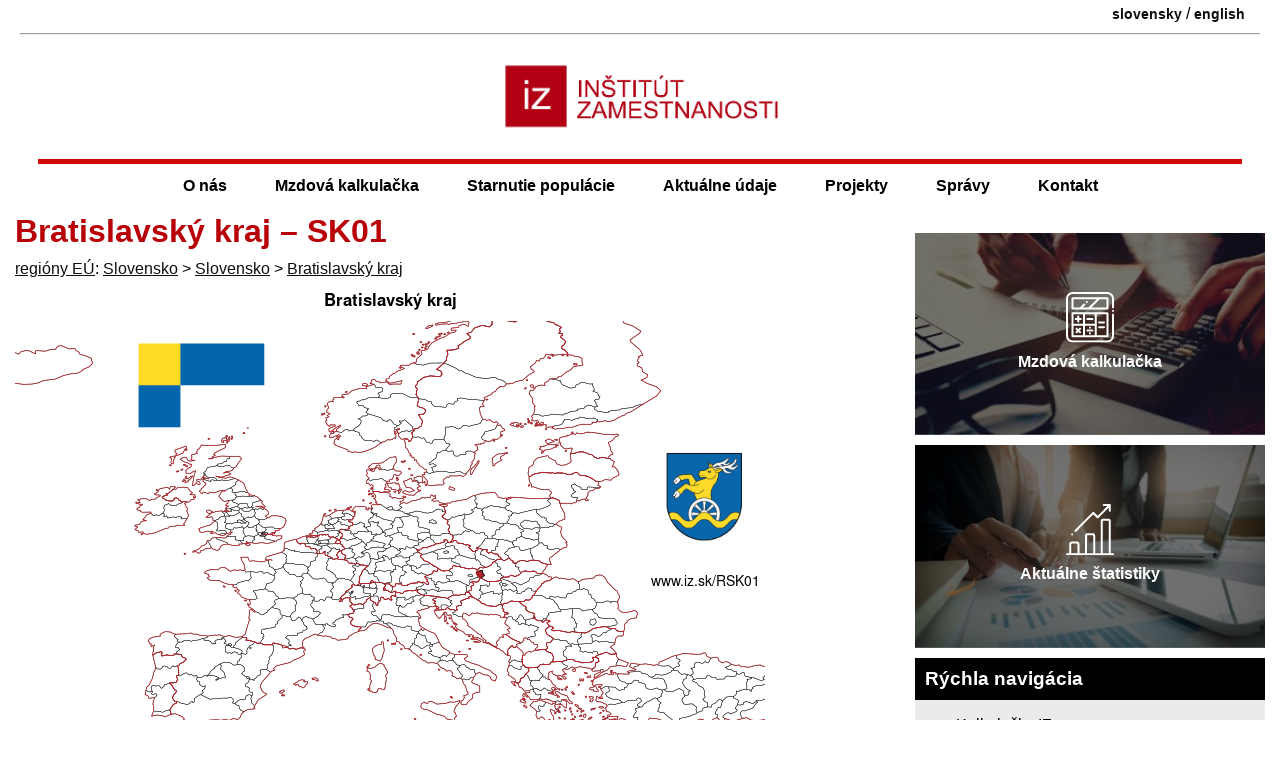

--- FILE ---
content_type: text/css
request_url: https://www.iz.sk/inc/normal.css
body_size: 6236
content:
body,body:fullscreen{max-width:100%;color:black;background-color:white;width:100%;margin:0;font-family:Verdana,tahoma,arial,helvetica,sans-serif;border-color:transparent}*{-webkit-box-sizing:border-box;-moz-box-sizing:border-box;box-sizing:border-box}strong,span.bold,b{color:#b80007;font-weight:bold;text-indent:0}table{margin-top:10px}table.pme-main{border:#004d9c 1px solid;border-collapse:collapse;border-spacing:0;width:100%}table.pme-navigation{border:#004d9c 0 solid;border-collapse:collapse;border-spacing:0;width:100%}th.pme-header{border:#004d9c 1px solid;padding:4px;background:#add8e6}td.pme-key-0,td.pme-value-0,td.pme-help-0,td.pme-navigation-0,td.pme-cell-0,td.pme-key-1,td.pme-value-1,td.pme-help-0,td.pme-navigation-1,td.pme-cell-1,td.pme-sortinfo,td.pme-filter{border:#004d9c 1px solid;padding:3px}td.pme-buttons{text-align:left}td.pme-message{text-align:center}td.pme-stats{text-align:right}video{width:100%}.fb-like,.fb-like>span,.fb-like iframe[style]{width:100% !important}.clickable,.bigplus{border-color:black;border-radius:2px;border-width:1px;width:auto;background:#ebebeb;padding-left:.5em;padding-right:.5em;margin-left:.2em;margin-right:.2em;box-sizing:content-box;cursor:pointer}.clicked,.Mui-selected{border-color:black;background:#ebebeb}.bigplus{font-size:200%;font-weight:bold}.clickablehidden{cursor:pointer}.vstupy .iz{line-height:200%}.checkbox,.form-control{display:inline;padding-left:5px;margin-left:5px;font-size:130%;text-align:right}a:hover{color:#b80007}a{color:#0f0e13;text-decoration:underline}a.lang-a,a.lang{font-size:90%;font-weight:bold;text-decoration:none;vertical-align:text-bottom}a.page-path{font-size:90%;color:#1e4185;text-decoration:none}a.page-path:hover{color:#b80007}.header,.footer{padding:0 20px}.footer{text-align:center;padding:10px 0;font-size:.9rem}.footer a{color:black}.container{max-width:1400px;margin:0 auto}.lang{text-align:right;padding-top:5px;vertical-align:top}.logo{margin:0 auto;display:block}.clearfix:after,.similar:after,.similarbox:after,.centralbox:after{content:".";display:block;height:0;clear:both;visibility:hidden}h1,h2,a h2,a:link h2,a:visited h2,h2 a,h3,h3 a,h4,h4 a{color:#b80007;font-weight:bold;text-align:left;text-decoration:none}h1{margin:10px 0}div.header2{border-top:5px solid #d30909;width:94%;display:block;margin:10px auto 0 auto;position:relative;padding-top:5px}div.look{display:block}div.m7menu ul{text-align:center;list-style:none;padding:0;margin:0}div.m7menu ul li{text-align:left;display:inline-block;list-style:none;padding:0;margin:0;position:relative}div.m7menu ul li a{display:block;padding:8px 24px;color:white;text-decoration:none}div.m7menu ul li ul{display:none;position:absolute;background:#b80007;top:100%;left:0;width:280px}div.m7menu ul li ul a{margin-bottom:1px}div.m7menu ul li ul li:last-child a{margin-bottom:0}div.m7menu ul li ul li:last-child a:after{display:none}div.m7menu ul li ul a:after{display:block;bottom:0;left:20px;right:20px;height:1px;position:absolute;background:#e46666;content:" "}div.m7menu ul li ul .arrow{color:black;position:absolute;right:10px;top:50%;margin-top:-10px;font-size:14px}div.m7menu ul li ul ul{top:0;left:100%}div.m7menu ul li ul li{width:100%}div.m7menu>ul>li>a .arrow{display:none}div.m7menu>ul>li>a{font-weight:bold;color:black}div.m7menu>ul>li>a:hover,div.m7menu>ul>li>a.current{color:#b80007}div.m7menu>ul>li>ul a:hover,div.m7menu>ul>li>ul a.current{background:#e46666}div.m7menu ul li:hover>ul{display:block}.main-slide{position:relative;z-index:-1;margin-bottom:5px;overflow:hidden;background:#ebebeb}.main-slide img{float:left;margin:0;width:100%}.main-slide .slide-container{position:absolute;bottom:60px;left:40px;right:0}.main-slide .slide-container a{text-transform:none;text-decoration:none;color:white;padding:10px;text-align:center;background-color:#b80007;font-weight:bold;margin-top:16px;display:inline-block}.main-slide .slide-container h2{color:white;font-weight:bold;font-size:2rem}.main-slide .slide-container a:hover{background-color:#b80007}div.bodyleft{width:70%;float:left;border-right:0;padding-right:5px}div.bodyright{width:30%;float:right;margin-top:25px;padding-left:25px}.centralrow{margin:0 -5px}.centralrow-cell{padding:5px;width:50%;display:inline-block;float:left}div.centralbox{border-top:0;text-indent:0 !important}div.centralbox table{width:100%;margin-top:0;border-spacing:0}.centralbox-red{background-color:#daf0fc}.centralbox-black{background-color:#ebebeb;color:black}div.centralbox-black h2,div.centralbox-black h4{padding:10px;color:white;font-size:1.2rem;background-color:#282f39;margin:0}div.centralbox-black h2 a,div.centralbox-black h4 a{color:white}div.centralbox-black h3 a,.similar .similarbox h3 a{color:black;font-weight:300;font-size:1.1rem}div.centralbox-black .similarbox{padding:20px;font-size:.9rem;border-bottom:1px solid transparent}div.centralbox-black .similarbox:last-child{border-bottom:0 none}div.centralbox-redw{background-color:#ebebeb}div.centralbox-blackw{background-color:#ebebeb;color:black}div.centralbox-blackw a{color:black}div.centralbox-red h2,div.centralbox-redw h2,div.centralbox-redw h4{padding:10px;color:white;font-size:1.2rem;background-color:#b80007;margin:0}div.centralbox-redw h4,div.centralbox-bluew h4{margin-bottom:0}div.centralbox-blackw h2,div.centralbox-blackw h4{padding:10px;color:white;font-size:1.2rem;background-color:black;margin:0}div.centralbox-redw>p.iz{background-color:#daf0fc}div.centralbox-redw p.iz a{color:#b80007;font-weight:bold}div.centralbox-redw h3{color:black;font-size:1.1rem;margin:10px 0}div.centralrow-redw,div.centralrow-blackw{display:block}div.centralrow-redw .centralrow-cell,div.centralrow-blackw .centralrow-cell,div.bodyright .centralrow-cell{width:100%}.similar-cont{margin-top:5px}div.centralbox-red h2 a{color:white}div.centralbox-redw h3 a{color:black}div.centralrow-full div.centralbox{width:100%}div.centralbox-red h3 a{color:black;font-weight:300;font-size:1.1rem}div.centralbox-red p.iz{display:block;font-size:.9rem;border-bottom:1px solid transparent}div.centralbox-red p.iz:last-child{border-bottom:0 none}p.iz,div.iz,div.Skupina{margin-bottom:0;text-indent:30px;margin-top:9px;text-align:justify}.centralbox .iz{text-indent:0}div.centralbox-black hr,div.centralbox-red hr,div.centralrow-blue hr,div.centralrow-redw hr{border:1px solid transparent;color:white;background-color:white}div.centralbox-red p.iz>a,div.centralbox-red p.iz>a span{color:#b80007;font-weight:bold}div.centralbox-red p.iz>a:hover,div.centralbox-red p.iz>a:hover span{color:#b80007}.centralbox ul{padding-left:20px}div.centralrow-blue{display:inline-block}div.centralrow-blue .centralbox,.centralbox-blue{background-color:#eaf2d9}div.centralrow-blue h2,.centralbox-blue h4{padding:10px;color:white;font-size:1.2rem;background-color:#486c9f;margin:0}div.centralrow-cell .similarbox,div.centralrow-cell .centralbox>p.iz,.similarbox{padding:20px;font-size:.9rem;border-bottom:1px solid transparent;margin:0}div.centralrow-blue h2 a{color:white}div.centralrow-blue h3 a{color:black;font-weight:300;font-size:1.1rem}.sidebox-container{width:100%;display:block;position:relative;padding:5px 0;cursor:pointer}.sidebox-container:hover>img{opacity:.8}.sidebox-container a>img{width:100%;-webkit-transition:opacity .3s ease-in-out;transition:opacity .3s ease-in-out;opacity:1;float:left}.sidebox-container .overlay-text{display:block;position:absolute;top:30%;left:0;width:100%;text-align:center;color:white;font-weight:600;font-size:1.0rem}.similar{margin-top:10px}.similar .similarbox{float:left;width:50%;background-color:#ebebeb;border:3px solid transparent}.similar.small .similarbox{width:33%;min-height:174px}.similar.wide .similarbox{width:100%}.similar.wide .similarbox{border-left:0 none;border-right:0 none}.similarbox h3{margin:0}.sprava{min-height:100px}.compact .similarbox .thumb,.similarbox.compact .thumb,.sprava .thumb{float:right;width:auto;height:auto !important;max-width:50%;max-height:100px;margin-left:10px;margin-bottom:10px}.similar.wide .similarbox .thumb{max-height:80px}.similar.wide .similarbox p.iz{float:none;clear:none}.sidebox-container .overlay-text img{width:48px;display:block;margin:0 auto 10px auto}div.box ul,.custom-ul{list-style:none}.w-100{width:100% !important}div.centralbox-info{margin-top:10px;display:block;width:100%}div.centralbox-info p.iz{padding:0 10px}div.box ul li,.custom-ul li{padding-left:1.3em}div.box ul li:before,.custom-ul li:before{content:">";display:inline-block;margin-left:-1.3em;width:1.3em}div.box h4{border-top:2px solid rgba(0,0,0,0.2);display:inline-block;width:100%;text-align:left;padding-top:16px;color:black}div.box{border-bottom:0}div.box li.iz a,div.box li.iz{color:black;transition:150ms ease-in-out}div.box li.iz:hover a,div.box li.iz:hover{color:#b80007}div.body{padding:0 15px}div.bodycentral{width:100%}footer{background-color:#282f39;padding-top:40px;color:#d3d3d3;box-sizing:border-box;text-align:center;margin-top:5px}footer .fcol{width:30%;text-align:left;font-size:.9rem;display:inline-table;box-sizing:border-box}footer .tail{background-color:white;color:black;padding:10px 0;text-align:center;font-size:.9rem;margin-top:40px}footer a{color:#d3d3d3}footer .tail a{color:black}.menu-button{display:none}.logo-container{width:100%;display:inline-block;text-align:center}.logo-container img{max-height:100px}a.hidden{display:none}hr{margin:10px 0}img{max-width:100%;height:auto}img.right{float:right;margin:5px 10px 15px 20px}img.thumb2{width:150px}div.menu{display:block}#mobile-menu{display:none}.logo-container a{margin:0;display:inline-block}div.header2{min-height:10px}div.m7menu ul li ul{z-index:1000}.wide-shown{display:initial}.wide-hidden{display:none}@media only screen and (max-width:1200px){div.centralbox{width:100% !important}.similar .similarbox{width:100%}.similar.small .similarbox{width:50%}}@media only screen and (max-width:980px){.wide-shown{display:none}.wide-hidden{display:initial}.logo-container a{margin:0;display:inline-block}div.m7menu ul li ul{width:240px}div.m7menu ul{text-align:left}div.bodyleft,div.bodyright{width:100%;padding:0}div.bodyright{margin:20px 0 5px 0}li{padding-top:9px}.mobile-menu li{padding-top:0}.sidebox-container{width:50%}.similar .similarbox,.similar.small .similarbox{width:33%}}@media only screen and (max-width:768px){.sidebox-container{width:50%}.similar .similarbox,.similar.small .similarbox{width:50%}div.bodyleft,div.bodyright{width:100%;padding:0}div.bodyright{margin:10px 0 5px 0}div.bodyright div.box,.centralrow-cell{width:100%}div.look>ul{width:100%}div.look>ul li{width:100%;text-align:center;border-bottom:1px solid #b80007 !important}div.fcol{width:100%;padding:20px}.similar .similarbox .thumb{float:right;width:auto;height:60px;margin-left:10px;margin-bottom:10px}.similar .similarbox,.similar.small .similarbox{min-height:1px}.similar.small .similarbox{width:50%}.main-slide .slide-container{position:static;margin:10px}.main-slide .slide-container h2{display:none}.main-slide img{float:none}.logo-container{width:auto;float:left}.logo-container img{float:left}.logo-container a{float:left;margin:0}.menu-button{float:right;display:inline-block;cursor:pointer;font-size:2em;font-size:2.2em;line-height:120%;padding-left:20px}div.menu{display:none}#mobile-menu{display:block}#mobile-menu{position:fixed;right:-300px;top:0;width:300px;transition:100ms ease-in-out;box-shadow:inset 8px 0 15px -6px black}.mobile-menu{height:100%;width:0;position:fixed;z-index:100;background-color:#333;overflow-x:hidden;transition:100ms ease-in-out;padding:0;margin-top:0}#main-content{position:relative;transition:100ms ease-in-out;left:0}}@media only screen and (max-width:468px){.sidebox-container{width:100%}.similar .similarbox,.similar.small .similarbox{width:100%}}.mobile-menu .submenu-arrow{transition:250ms ease-in-out;position:absolute;right:20px;top:10px;background-image:url('/images/arrow-right.svg');background-repeat:no-repeat;display:block;width:12px;height:16px;background-size:contain}.mobile-menu .submenu-expanded>.submenu-arrow{transform:rotate(90deg)}.mobile-menu .ulink{padding:8px 8px 8px 16px;text-decoration:none;font-size:13px;color:white;display:block;transition:.3s;cursor:pointer;width:100%;background-color:#333;box-shadow:inset 8px 0 15px -6px black;border-bottom:1px solid #777;text-align:left}.mobile-menu li{position:relative}.mobile-menu a:hover{color:#ebebeb;text-decoration:underline}.mobile-menu .submenu{padding:0;list-style-type:none}.mobile-menu .submenu a{padding-left:26px}.mobile-menu .submenu .submenu a{padding-left:36px}.mobile-menu .submenu .submenu .submenu a{padding-left:46px}.mobile-menu .submenu .submenu .submenu .submenu a{padding-left:56px}.mobile-menu .submenu .submenu .submenu .submenu .submenu a{padding-left:66px}.mobile-menu .submenu .ulink,.mobile-menu .submenu li:first-child .ulink.current{background-color:#4a4a4a}.mobile-menu .submenu-expanded>.submenu{transition:1000ms max-height ease;max-height:1000px;overflow:hidden;display:block}.mobile-menu .submenu-collapsed>.submenu{transition:300ms max-height ease;max-height:1px;overflow:hidden}.mobile-menu .ulink:hover,.mobile-menu .submenu .ulink.current,.mobile-menu .ulink.current{background-color:#818181}.mobile-menu .closebtn{font-size:14px;border-bottom:1px solid #999;padding:18px;background:0;color:white;text-align:left;cursor:pointer}.quick-links a.ulink{width:99px;height:99px;text-align:center;display:table-cell;vertical-align:middle}.quick-links img{padding:4px 20px}.iconmonstr{-webkit-filter:invert(100%);filter:invert(100%);max-width:80px}.quick-links img.iconmonstr{padding:4px 21px;width:100%}audio{width:100%;display:block}a.hidden{display:none}table{border-spacing:1px;border-collapse:separate}tr:nth-child(even) td{background-color:#ebebeb}tr:nth-child(odd) td{background-color:#d3d3d3}tr.nadpis,th,.nadpis td,tr.nadpis a,th a{color:white;background-color:#b80007;font-weight:bold;text-align:center}th:nth-child(even),tr.nadpis:nth-child(even){background-color:#b80007;color:white}td{text-align:center}td,th{padding:6px}table.white tr,table.white td{background-color:white !important;border:1px solid black}#app .container{margin-top:27px}#app A{color:#0f0e13;text-decoration:underline}#app A:hover{color:#b80007}#app a.hidden{visibility:hidden;position:relative;text-align:right}#app div.line-div{display:inline-block;text-indent:0}#app .banner{position:relative}#app .banner .banner-bg{width:100%}#app .bigplus,#app .noselect{-webkit-touch-callout:none;-webkit-user-select:none;-khtml-user-select:none;-moz-user-select:none;-ms-user-select:none;user-select:none}#app .banner .banner-content{position:absolute;top:50%;height:150px;margin-top:-50px;text-align:center;color:white;width:100%;font-weight:bold}#app .banner .banner-icon{width:30%}@media only screen and (max-width:490px){#app .banner .banner-content img{display:none}}#app H1,#app H2,#app H3,#app H4,#app H3 a{color:#b80007;font-weight:bold;text-align:left;text-decoration:none}#app H1{margin-top:13px;margin-bottom:13px}#app H2,#app H2 A{color:#b80007;margin-top:10px;text-decoration:none}#app li.iz{text-align:justify}#app .vstupy .iz{font-size:18px;line-height:200%;text-align:left;text-indent:0}.podvstupy{margin-left:30px;margin-right:30px;padding-left:2px;border:1px solid black;text-indent:0}#app strong,#app span.bold{color:#b80007;font-weight:bold}#app img{border:0}#app .editable-value{font-size:1em;padding:2px 16px;background-color:#ebebeb;display:inline-block;text-align:center;position:relative;text-indent:0;top:0;height:43px}#app .editable-value-cpointer{font-size:1em;padding:2px 16px;background-color:#ebebeb;display:inline-block;text-align:center;position:relative;text-indent:0;top:2px;cursor:pointer}#app .editable-value-input{font-size:.95em;background-color:#ebebeb;display:inline-block;text-align:center;position:relative;text-indent:0;top:0;height:44px;padding:0 10px 0 0}#app .editable-value-input input{background:0;border:0;height:42px;font-size:1.1em}#app .fast-results{background-color:#ebebeb;padding:10px;color:black;font-size:1.4em}.secondary-results{padding:10px}.secondary-results,.secondary-results a{background-color:#486c9f;color:white !important;font-size:1.2em !important;cursor:pointer}#app .red{color:#b80007}#app b{color:black}#app .custom-select{display:inline-block;position:relative;text-indent:4px}#app .custom-select select{width:150px;height:42px;display:inline-block;background-color:#ebebeb;margin:0;border:0 none;font-size:1em;outline:0;text-indent:6px;cursor:pointer;font-family:Arial}#app .custom-select select:focus{outline:0}#app .custom-select::before{content:"";width:40px;position:absolute;top:3px;right:0;bottom:0;pointer-events:none;background:#ebebeb;z-index:1}#app .custom-select::after{color:#000;content:"\25BC";font-size:18px;position:absolute;right:14px;top:4px;pointer-events:none;z-index:2}#app .select-selected{background-color:DodgerBlue}#app .select-selected:after{position:absolute;content:"";top:14px;right:10px;width:0;height:0;border:6px solid transparent;border-color:#fff transparent transparent transparent}#app .select-selected.select-arrow-active:after{border-color:transparent transparent #fff transparent;top:7px}#app .select-items div,#app .select-selected{color:#fff;padding:8px 16px;border:1px solid transparent;border-color:transparent transparent rgba(0,0,0,0.1) transparent;cursor:pointer}#app .select-items{position:absolute;background-color:DodgerBlue;top:100%;left:0;right:0;z-index:99}#app .select-hide{display:none}#app .select-items div:hover,#app .same-as-selected{background-color:rgba(0,0,0,0.1)}#app .editable-value-input input::-webkit-outer-spin-button,#app .editable-value-input input::-webkit-inner-spin-button{-webkit-appearance:none;margin:0}#app .clickable,#app .bigplus{width:auto;background-color:#ebebeb;box-sizing:content-box;cursor:pointer;padding:2px 5px;margin:0 5px;position:relative;top:4px}#app .bigplus{font-size:180%;font-weight:bold}#app .clickablehidden{cursor:pointer}#app .checkbox,#app .form-control{display:inline;padding-left:5px;margin-left:5px;font-size:130%;text-align:center}#app .saveButton{cursor:pointer;display:block;height:40px;background-color:#b80007;color:white;width:100%;max-width:200px;margin:15px auto;padding-top:10px;text-align:center;font-size:1.2em;text-decoration:none}#app .saveButton:hover{color:silver}#app .copy-cliboard-container-btn{cursor:pointer;display:block;height:40px;background-color:#b80007;color:white;width:100%;max-width:200px;margin:15px auto;padding-top:10px;text-align:center;font-size:1.2em;border:0;padding:5px}#app-copy-clipboard-field{opacity:0}#app .vstupy .iz{text-align:left !important}.printable{display:none}@media print{#app .collapsable,#app .vstupy,#app #app-copy-clipboard-field,#zhrnutie h4{display:none}.header2,.bodyright,.similar,footer,.lang,.saveButton,.noprint{display:none !important}#zhrnutie,.printable{display:block !important}.bodyleft{width:100% !important}body,h1,h2,h3,h4,a{color:black !important}u{font-size:1.4em}.logo-container{text-align:left}}/*!
 * Bootstrap v3.3.7 (http://getbootstrap.com)
 * Copyright 2011-2016 Twitter, Inc.
 * Licensed under MIT (https://github.com/twbs/bootstrap/blob/master/LICENSE)
 *//*! normalize.css v3.0.3 | MIT License | github.com/necolas/normalize.css */.row:before,.row:after{display:table;content:" "}.row:after{clear:both}.container{padding-right:15px;padding-left:15px;margin-right:auto;margin-left:auto}.container-fluid{padding-right:15px;padding-left:15px;margin-right:auto;margin-left:auto}.row{margin-right:-15px;margin-left:-15px}.col-xs-1,.col-sm-1,.col-md-1,.col-lg-1,.col-xs-2,.col-sm-2,.col-md-2,.col-lg-2,.col-xs-3,.col-sm-3,.col-md-3,.col-lg-3,.col-xs-4,.col-sm-4,.col-md-4,.col-lg-4,.col-xs-5,.col-sm-5,.col-md-5,.col-lg-5,.col-xs-6,.col-sm-6,.col-md-6,.col-lg-6,.col-xs-7,.col-sm-7,.col-md-7,.col-lg-7,.col-xs-8,.col-sm-8,.col-md-8,.col-lg-8,.col-xs-9,.col-sm-9,.col-md-9,.col-lg-9,.col-xs-10,.col-sm-10,.col-md-10,.col-lg-10,.col-xs-11,.col-sm-11,.col-md-11,.col-lg-11,.col-xs-12,.col-sm-12,.col-md-12,.col-lg-12{position:relative;min-height:1px;padding-right:15px;padding-left:15px}.col-xs-1,.col-xs-2,.col-xs-3,.col-xs-4,.col-xs-5,.col-xs-6,.col-xs-7,.col-xs-8,.col-xs-9,.col-xs-10,.col-xs-11,.col-xs-12{float:left}.col-xs-12{width:100%}.col-xs-11{width:91.66666667%}.col-xs-10{width:83.33333333%}.col-xs-9{width:75%}.col-xs-8{width:66.66666667%}.col-xs-7{width:58.33333333%}.col-xs-6{width:50%}.col-xs-5{width:41.66666667%}.col-xs-4{width:33.33333333%}.col-xs-3{width:25%}.col-xs-2{width:16.66666667%}.col-xs-1{width:8.33333333%}.col-xs-pull-12{right:100%}.col-xs-pull-11{right:91.66666667%}.col-xs-pull-10{right:83.33333333%}.col-xs-pull-9{right:75%}.col-xs-pull-8{right:66.66666667%}.col-xs-pull-7{right:58.33333333%}.col-xs-pull-6{right:50%}.col-xs-pull-5{right:41.66666667%}.col-xs-pull-4{right:33.33333333%}.col-xs-pull-3{right:25%}.col-xs-pull-2{right:16.66666667%}.col-xs-pull-1{right:8.33333333%}.col-xs-pull-0{right:auto}.col-xs-push-12{left:100%}.col-xs-push-11{left:91.66666667%}.col-xs-push-10{left:83.33333333%}.col-xs-push-9{left:75%}.col-xs-push-8{left:66.66666667%}.col-xs-push-7{left:58.33333333%}.col-xs-push-6{left:50%}.col-xs-push-5{left:41.66666667%}.col-xs-push-4{left:33.33333333%}.col-xs-push-3{left:25%}.col-xs-push-2{left:16.66666667%}.col-xs-push-1{left:8.33333333%}.col-xs-push-0{left:auto}.col-xs-offset-12{margin-left:100%}.col-xs-offset-11{margin-left:91.66666667%}.col-xs-offset-10{margin-left:83.33333333%}.col-xs-offset-9{margin-left:75%}.col-xs-offset-8{margin-left:66.66666667%}.col-xs-offset-7{margin-left:58.33333333%}.col-xs-offset-6{margin-left:50%}.col-xs-offset-5{margin-left:41.66666667%}.col-xs-offset-4{margin-left:33.33333333%}.col-xs-offset-3{margin-left:25%}.col-xs-offset-2{margin-left:16.66666667%}.col-xs-offset-1{margin-left:8.33333333%}.col-xs-offset-0{margin-left:0}@media(min-width:768px){.col-sm-1,.col-sm-2,.col-sm-3,.col-sm-4,.col-sm-5,.col-sm-6,.col-sm-7,.col-sm-8,.col-sm-9,.col-sm-10,.col-sm-11,.col-sm-12{float:left}.col-sm-12{width:100%}.col-sm-11{width:91.66666667%}.col-sm-10{width:83.33333333%}.col-sm-9{width:75%}.col-sm-8{width:66.66666667%}.col-sm-7{width:58.33333333%}.col-sm-6{width:50%}.col-sm-5{width:41.66666667%}.col-sm-4{width:33.33333333%}.col-sm-3{width:25%}.col-sm-2{width:16.66666667%}.col-sm-1{width:8.33333333%}.col-sm-pull-12{right:100%}.col-sm-pull-11{right:91.66666667%}.col-sm-pull-10{right:83.33333333%}.col-sm-pull-9{right:75%}.col-sm-pull-8{right:66.66666667%}.col-sm-pull-7{right:58.33333333%}.col-sm-pull-6{right:50%}.col-sm-pull-5{right:41.66666667%}.col-sm-pull-4{right:33.33333333%}.col-sm-pull-3{right:25%}.col-sm-pull-2{right:16.66666667%}.col-sm-pull-1{right:8.33333333%}.col-sm-pull-0{right:auto}.col-sm-push-12{left:100%}.col-sm-push-11{left:91.66666667%}.col-sm-push-10{left:83.33333333%}.col-sm-push-9{left:75%}.col-sm-push-8{left:66.66666667%}.col-sm-push-7{left:58.33333333%}.col-sm-push-6{left:50%}.col-sm-push-5{left:41.66666667%}.col-sm-push-4{left:33.33333333%}.col-sm-push-3{left:25%}.col-sm-push-2{left:16.66666667%}.col-sm-push-1{left:8.33333333%}.col-sm-push-0{left:auto}.col-sm-offset-12{margin-left:100%}.col-sm-offset-11{margin-left:91.66666667%}.col-sm-offset-10{margin-left:83.33333333%}.col-sm-offset-9{margin-left:75%}.col-sm-offset-8{margin-left:66.66666667%}.col-sm-offset-7{margin-left:58.33333333%}.col-sm-offset-6{margin-left:50%}.col-sm-offset-5{margin-left:41.66666667%}.col-sm-offset-4{margin-left:33.33333333%}.col-sm-offset-3{margin-left:25%}.col-sm-offset-2{margin-left:16.66666667%}.col-sm-offset-1{margin-left:8.33333333%}.col-sm-offset-0{margin-left:0}}@media(min-width:992px){.col-md-1,.col-md-2,.col-md-3,.col-md-4,.col-md-5,.col-md-6,.col-md-7,.col-md-8,.col-md-9,.col-md-10,.col-md-11,.col-md-12{float:left}.col-md-12{width:100%}.col-md-11{width:91.66666667%}.col-md-10{width:83.33333333%}.col-md-9{width:75%}.col-md-8{width:66.66666667%}.col-md-7{width:58.33333333%}.col-md-6{width:50%}.col-md-5{width:41.66666667%}.col-md-4{width:33.33333333%}.col-md-3{width:25%}.col-md-2{width:16.66666667%}.col-md-1{width:8.33333333%}.col-md-pull-12{right:100%}.col-md-pull-11{right:91.66666667%}.col-md-pull-10{right:83.33333333%}.col-md-pull-9{right:75%}.col-md-pull-8{right:66.66666667%}.col-md-pull-7{right:58.33333333%}.col-md-pull-6{right:50%}.col-md-pull-5{right:41.66666667%}.col-md-pull-4{right:33.33333333%}.col-md-pull-3{right:25%}.col-md-pull-2{right:16.66666667%}.col-md-pull-1{right:8.33333333%}.col-md-pull-0{right:auto}.col-md-push-12{left:100%}.col-md-push-11{left:91.66666667%}.col-md-push-10{left:83.33333333%}.col-md-push-9{left:75%}.col-md-push-8{left:66.66666667%}.col-md-push-7{left:58.33333333%}.col-md-push-6{left:50%}.col-md-push-5{left:41.66666667%}.col-md-push-4{left:33.33333333%}.col-md-push-3{left:25%}.col-md-push-2{left:16.66666667%}.col-md-push-1{left:8.33333333%}.col-md-push-0{left:auto}.col-md-offset-12{margin-left:100%}.col-md-offset-11{margin-left:91.66666667%}.col-md-offset-10{margin-left:83.33333333%}.col-md-offset-9{margin-left:75%}.col-md-offset-8{margin-left:66.66666667%}.col-md-offset-7{margin-left:58.33333333%}.col-md-offset-6{margin-left:50%}.col-md-offset-5{margin-left:41.66666667%}.col-md-offset-4{margin-left:33.33333333%}.col-md-offset-3{margin-left:25%}.col-md-offset-2{margin-left:16.66666667%}.col-md-offset-1{margin-left:8.33333333%}.col-md-offset-0{margin-left:0}}@media(min-width:1200px){.col-lg-1,.col-lg-2,.col-lg-3,.col-lg-4,.col-lg-5,.col-lg-6,.col-lg-7,.col-lg-8,.col-lg-9,.col-lg-10,.col-lg-11,.col-lg-12{float:left}.col-lg-12{width:100%}.col-lg-11{width:91.66666667%}.col-lg-10{width:83.33333333%}.col-lg-9{width:75%}.col-lg-8{width:66.66666667%}.col-lg-7{width:58.33333333%}.col-lg-6{width:50%}.col-lg-5{width:41.66666667%}.col-lg-4{width:33.33333333%}.col-lg-3{width:25%}.col-lg-2{width:16.66666667%}.col-lg-1{width:8.33333333%}.col-lg-pull-12{right:100%}.col-lg-pull-11{right:91.66666667%}.col-lg-pull-10{right:83.33333333%}.col-lg-pull-9{right:75%}.col-lg-pull-8{right:66.66666667%}.col-lg-pull-7{right:58.33333333%}.col-lg-pull-6{right:50%}.col-lg-pull-5{right:41.66666667%}.col-lg-pull-4{right:33.33333333%}.col-lg-pull-3{right:25%}.col-lg-pull-2{right:16.66666667%}.col-lg-pull-1{right:8.33333333%}.col-lg-pull-0{right:auto}.col-lg-push-12{left:100%}.col-lg-push-11{left:91.66666667%}.col-lg-push-10{left:83.33333333%}.col-lg-push-9{left:75%}.col-lg-push-8{left:66.66666667%}.col-lg-push-7{left:58.33333333%}.col-lg-push-6{left:50%}.col-lg-push-5{left:41.66666667%}.col-lg-push-4{left:33.33333333%}.col-lg-push-3{left:25%}.col-lg-push-2{left:16.66666667%}.col-lg-push-1{left:8.33333333%}.col-lg-push-0{left:auto}.col-lg-offset-12{margin-left:100%}.col-lg-offset-11{margin-left:91.66666667%}.col-lg-offset-10{margin-left:83.33333333%}.col-lg-offset-9{margin-left:75%}.col-lg-offset-8{margin-left:66.66666667%}.col-lg-offset-7{margin-left:58.33333333%}.col-lg-offset-6{margin-left:50%}.col-lg-offset-5{margin-left:41.66666667%}.col-lg-offset-4{margin-left:33.33333333%}.col-lg-offset-3{margin-left:25%}.col-lg-offset-2{margin-left:16.66666667%}.col-lg-offset-1{margin-left:8.33333333%}.col-lg-offset-0{margin-left:0}}.ik-facebook{background-image:url('/images/facebook.svg');background-repeat:no-repeat;display:inline-block;min-width:32px;padding-left:39px;height:32px;margin:1px 1px 1px 1px}.ik-instagram{background-image:url('/images/instagram.svg');background-repeat:no-repeat;display:inline-block;min-width:32px;padding-left:39px;height:32px;margin:1px 1px 1px 1px}.ik-mail{background-image:url('/images/envelope.svg');background-repeat:no-repeat;display:inline-block;min-width:32px;padding-left:39px;height:32px;margin:1px 1px 1px 1px}.ik-newsletter{background-image:url('/images/text-document.svg');background-repeat:no-repeat;display:inline-block;min-width:32px;padding-left:39px;height:32px;margin:1px 1px 1px 1px}.ik-print{background-image:url('/images/printer.svg');background-repeat:no-repeat;display:inline-block;min-width:32px;padding-left:39px;height:32px;margin:1px 1px 1px 1px}.ik-rss{background-image:url('/images/rss.svg');background-repeat:no-repeat;display:inline-block;min-width:32px;padding-left:39px;height:32px;margin:1px 1px 1px 1px}.ik-twitter{background-image:url('/images/twitter.svg');background-repeat:no-repeat;display:inline-block;min-width:32px;padding-left:39px;height:32px;margin:1px 1px 1px 1px}.ik-share{background-image:url('/images/share.svg');background-repeat:no-repeat;background-size:contain;display:inline-block;min-width:32px;padding-left:39px;height:32px;margin:1px 1px 1px 1px}.ik-vybrali{background-image:url('/images/vybrali.png');background-repeat:no-repeat;display:inline-block;min-width:32px;padding-left:39px;height:32px;margin:1px 1px 1px 1px}.ik-dennikn{background-image:url('/images/dennikn.png');background-repeat:no-repeat;background-size:contain;display:inline-block;min-width:32px;padding-left:39px;height:32px;margin:1px 1px 1px 1px}.ik-sme{background-image:url('/images/sme.png');background-repeat:no-repeat;background-size:contain;display:inline-block;min-width:32px;padding-left:39px;height:32px;margin:1px 1px 1px 1px}.ik-kapital{background-image:url('/images/kapital.png');background-repeat:no-repeat;background-size:contain;display:inline-block;min-width:32px;padding-left:39px;height:32px;margin:1px 1px 1px 1px}.ik-joj{background-image:url('/images/joj.png');background-repeat:no-repeat;background-size:contain;display:inline-block;min-width:32px;padding-left:39px;height:32px;margin:1px 1px 1px 1px}.ik-aktuality{background-image:url('/images/aktuality.png');background-repeat:no-repeat;background-size:contain;display:inline-block;min-width:32px;padding-left:39px;height:32px;margin:1px 1px 1px 1px}.ik-euractiv{background-image:url('/images/euractiv.png');background-repeat:no-repeat;background-size:contain;display:inline-block;min-width:32px;padding-left:39px;height:32px;margin:1px 1px 1px 1px}.ik-priestori{background-image:url('/images/priestori.png');background-repeat:no-repeat;background-size:contain;display:inline-block;min-width:32px;padding-left:39px;height:32px;margin:1px 1px 1px 1px}.ik-mp{background-image:url('/images/mp.svg');background-repeat:no-repeat;background-size:contain;display:inline-block;min-width:32px;padding-left:39px;height:32px;margin:1px 1px 1px 1px}.ik-youtube{background-image:url('/images/youtube.svg');background-repeat:no-repeat;display:inline-block;min-width:32px;padding-left:39px;height:32px;margin:1px 1px 1px 1px}.ik-github{background-image:url('/images/github.svg');background-size:contain;background-repeat:no-repeat;display:inline-block;min-width:32px;padding-left:39px;height:32px;margin:1px 1px 1px 1px}.ik-tyzden{background-image:url('/images/tyzden.svg');background-size:contain;background-repeat:no-repeat;display:inline-block;min-width:32px;padding-left:39px;height:32px;margin:1px 1px 1px 1px}.ik-trend{background-image:url('/images/trend.png');background-size:contain;background-repeat:no-repeat;display:inline-block;min-width:32px;padding-left:39px;height:32px;margin:1px 1px 1px 1px}.ik-hn{background-image:url('/images/hn.png');background-size:contain;background-repeat:no-repeat;display:inline-block;min-width:32px;padding-left:39px;height:32px;margin:1px 1px 1px 1px}.ik-hnonline{background-image:url('/images/hnonline.png');background-size:contain;background-repeat:no-repeat;display:inline-block;min-width:32px;padding-left:39px;height:32px;margin:1px 1px 1px 1px}.ik-rtvs{background-image:url('/images/rtvs.png');background-size:contain;background-repeat:no-repeat;display:inline-block;min-width:32px;padding-left:39px;height:32px;margin:1px 1px 1px 1px}.ik-plus7{background-image:url('/images/plus7.png');background-size:contain;background-repeat:no-repeat;display:inline-block;min-width:32px;padding-left:39px;height:32px;margin:1px 1px 1px 1px}.ik-pravda{background-image:url('/images/pravda.png');background-size:contain;background-repeat:no-repeat;display:inline-block;min-width:32px;padding-left:39px;height:32px;margin:1px 1px 1px 1px}.ik-topky{background-image:url('/images/topky.png');background-size:contain;background-repeat:no-repeat;display:inline-block;min-width:32px;padding-left:39px;height:32px;margin:1px 1px 1px 1px}.ik-expres{background-image:url('/images/expres.png');background-size:contain;background-repeat:no-repeat;display:inline-block;min-width:32px;padding-left:39px;height:32px;margin:1px 1px 1px 1px}.ik-markiza{background-image:url('/images/markiza.png');background-size:contain;background-repeat:no-repeat;display:inline-block;min-width:32px;padding-left:39px;height:32px;margin:1px 1px 1px 1px}.ik-startitup{background-image:url('/images/startitup.png');background-size:contain;background-repeat:no-repeat;display:inline-block;min-width:32px;padding-left:39px;height:32px;margin:1px 1px 1px 1px}.ik-refresher{background-image:url('/images/refresher.png');background-size:contain;background-repeat:no-repeat;display:inline-block;min-width:32px;padding-left:39px;height:32px;margin:1px 1px 1px 1px}.ik-queer{background-image:url('/images/queer.png');background-size:contain;background-repeat:no-repeat;display:inline-block;min-width:32px;padding-left:39px;height:32px;margin:1px 1px 1px 1px}.ik-zenyvmeste{background-image:url('/images/zenyvmeste.png');background-size:contain;background-repeat:no-repeat;display:inline-block;min-width:32px;padding-left:39px;height:32px;margin:1px 1px 1px 1px}.ik-ta3{background-image:url('/images/ta3.png');background-size:contain;background-repeat:no-repeat;display:inline-block;min-width:72px;padding-left:79px;height:32px;margin:1px 1px 1px 1px}.ik-novycas{background-image:url('/images/novycas.png');background-size:contain;background-repeat:no-repeat;display:inline-block;min-width:32px;padding-left:39px;height:32px;margin:1px 1px 1px 1px}.ik-oma{background-image:url('/images/oma.png');background-repeat:no-repeat;background-size:32px 32px;display:inline-block;min-width:32px;padding-left:39px;height:32px;margin:1px 1px 1px 1px}.ik-teraz{background-image:url('/images/teraz.png');background-repeat:no-repeat;background-size:32px 32px;display:inline-block;min-width:32px;padding-left:39px;height:32px;margin:1px 1px 1px 1px}.ik-anchor{background-image:url('/images/anchor.png');background-repeat:no-repeat;background-size:32px 32px;display:inline-block;min-width:32px;padding-left:39px;height:32px;margin:1px 1px 1px 1px}.ik-www{background-image:url('/images/www.svg');background-size:contain;background-repeat:no-repeat;display:inline-block;min-width:32px;padding-left:39px;height:32px;margin:1px 1px 1px 1px}

--- FILE ---
content_type: image/svg+xml
request_url: https://www.iz.sk/images/envelope.svg
body_size: 697
content:
<svg xmlns="http://www.w3.org/2000/svg" viewBox="0 0 32.473 24.712"><defs><style>.a{fill:#282f39;}</style></defs><g transform="translate(0 0)"><path class="a" d="M28.509,57.75H3.971A3.974,3.974,0,0,0,0,61.721V78.492a3.974,3.974,0,0,0,3.971,3.971H28.5a3.974,3.974,0,0,0,3.971-3.971V61.728A3.97,3.97,0,0,0,28.509,57.75Zm2.157,20.742a2.159,2.159,0,0,1-2.157,2.157H3.971a2.159,2.159,0,0,1-2.157-2.157V61.728a2.159,2.159,0,0,1,2.157-2.157H28.5a2.159,2.159,0,0,1,2.157,2.157V78.492Z" transform="translate(0 -57.75)"/><path class="a" d="M72.486,117.613l7.942-7.122a.909.909,0,0,0-1.216-1.351l-10.952,9.83-2.137-1.908c-.007-.007-.013-.013-.013-.02a1.345,1.345,0,0,0-.148-.128l-8.694-7.781a.909.909,0,0,0-1.209,1.357l8.036,7.183-8,7.492a.911.911,0,0,0-.04,1.283.928.928,0,0,0,.665.289.909.909,0,0,0,.618-.242l8.123-7.6,2.2,1.969a.9.9,0,0,0,1.209-.007l2.264-2.029,8.076,7.673a.909.909,0,0,0,1.283-.034.911.911,0,0,0-.034-1.283Z" transform="translate(-52.006 -105.465)"/></g></svg>